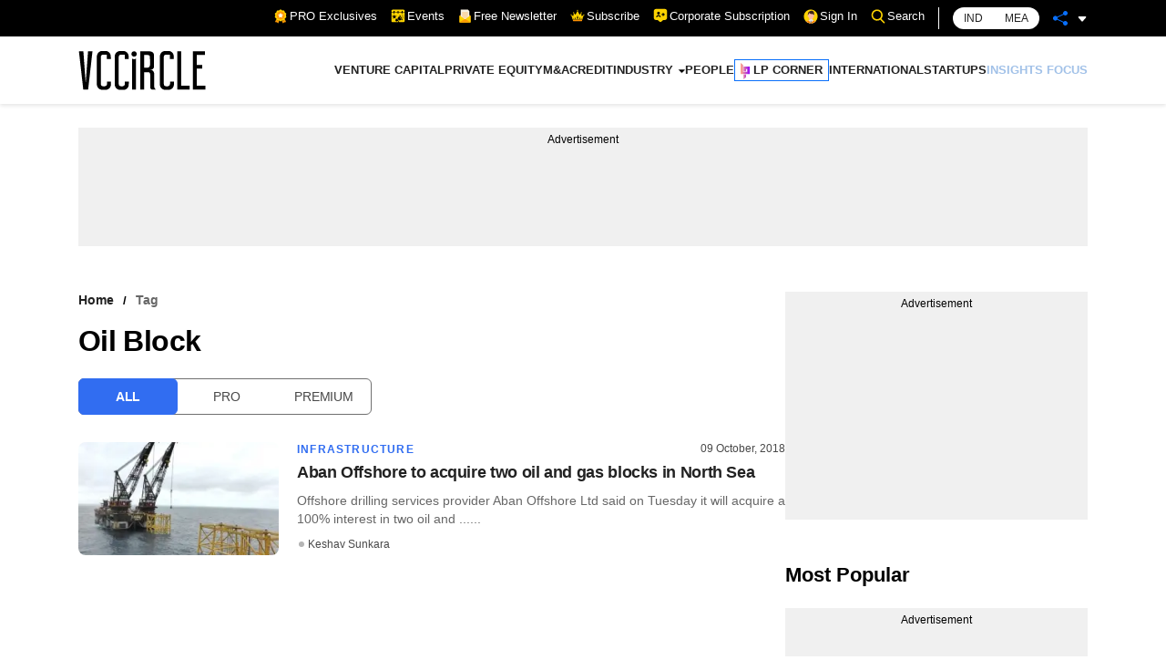

--- FILE ---
content_type: text/css; charset=UTF-8
request_url: https://www.vccircle.com/_next/static/css/947c08701cba1431.css
body_size: 3549
content:
.sliderButton_back__I1ZxP{position:absolute;background:#000;background:linear-gradient(90deg,transparent 8%,hsla(0,0%,100%,.99) 76%);width:100px;height:100%;right:0;top:0;border:none;outline:none;display:flex;align-items:center;justify-content:flex-end}@media(max-width:991px){.sliderButton_back__I1ZxP{display:none}}.sliderButton_back__I1ZxP.sliderButton_black__rj5HR{background:linear-gradient(90deg,transparent 4%,rgba(0,0,0,.99) 86%);width:25%}.sliderButton_next__Mvzsu{position:absolute;background:none;width:100px;height:100%;left:-23px;top:0;border:none;outline:none;display:flex;align-items:center;justify-content:flex-start}@media(max-width:991px){.sliderButton_next__Mvzsu{display:none}}.sliderButton_next__Mvzsu .sliderButton_button__LMNFT{float:left;margin-left:5px}.sliderButton_button__LMNFT{width:36px;height:36px;background:var(--color-brand-primary);border:1px solid #fff;border-radius:100%;line-height:41px;text-align:center;float:right;margin-right:5px;cursor:pointer;transition:all .25s ease-in-out}.sliderButton_button__LMNFT svg{width:16px;margin-left:1px}.sliderButton_button__LMNFT svg path{fill:#fff}.sliderButton_button__LMNFT.sliderButton_backicon__D4Cuh{line-height:40px}.sliderButton_button__LMNFT.sliderButton_backicon__D4Cuh svg{width:9px;margin-left:-2px}.sliderButton_button__LMNFT.sliderButton_backicon__D4Cuh svg path{fill:#fff}.sliderButton_button__LMNFT:hover{background:#fff;border-color:var(--color-brand-primary)}.sliderButton_button__LMNFT:hover svg path{fill:var(--color-brand-primary)}.postMeta_meta-details__qRqpP{list-style:none;display:flex}.postMeta_meta-details__qRqpP li{display:block;align-items:center;font-size:12px;color:var(--color-brand-author);font-weight:500;position:relative;width:100%}@media(max-width:767px){.postMeta_meta-details__qRqpP li{font-size:10px}}.postMeta_meta-details__qRqpP li a{font-size:12px;color:var(--color-brand-author);font-weight:500;display:inline-block;vertical-align:middle;margin-right:10px}.postMeta_meta-details__qRqpP li a:before{content:"";display:inline-block;vertical-align:middle;width:6px;height:6px;background:#b5b5b5;border-radius:50%;margin-right:4px;margin-top:-3px}@media(max-width:767px){.postMeta_meta-details__qRqpP li a{font-size:10px}}.postMeta_meta-details__qRqpP li a:hover{color:var(--color-brand-primary)}.postMeta_meta-details__qRqpP li:last-child a{margin-left:2px}.postMeta_meta-details__qRqpP li:last-child:after{display:none}.premium_premium___BHao{background-color:var(--color-brand-gradient-start);background-image:-o-linear-gradient(left,var(--color-brand-gradient-start) 0,var(--color-brand-gradient-end) 100%);background:linear-gradient(to right,var(--color-brand-gradient-start) 0,var(--color-brand-gradient-end) 100%);background-clip:padding-box}.premium_premium___BHao,.pro_pro___68Kv{filter:progid:DXImageTransform.Microsoft.gradient(startColorstr="$from",endColorstr="$to",GradientType=1);font-size:10px;font-weight:700;text-transform:uppercase;text-align:center;color:#fff;border-radius:2px;padding:4px}.pro_pro___68Kv{background-color:var(--color-brand-primary);background-image:-o-linear-gradient(left,var(--color-brand-primary) 0,var(--color-brand-primary) 100%);background:linear-gradient(to right,var(--color-brand-primary) 0,var(--color-brand-primary) 100%);background-clip:padding-box}.hero_hero-article__AoLfn .hero_category-date-section__j2e5G{display:flex;justify-content:space-between}.hero_hero-article__AoLfn .hero_date__Hsdnu{font-size:12px;color:var(--color-brand-author);font-weight:500;padding-top:8px}.hero_hero-article__AoLfn h2{margin-bottom:10px;line-height:20px}.hero_hero-article__AoLfn h2 a{font-size:14px;font-weight:700;color:var(--color-brand-primary);text-transform:uppercase;letter-spacing:1.4px;transition:all .25s ease-in-out}@media(max-width:767px){.hero_hero-article__AoLfn h2 a{font-size:12px}}.hero_hero-article__AoLfn h2 a:hover{color:#000}.hero_hero-article__AoLfn h1{font-family:var(--font-family-secondary);font-size:32px;font-weight:600;color:var(--black-color);letter-spacing:-.64px;line-height:40px;margin-bottom:14px}@media(max-width:767px){.hero_hero-article__AoLfn h1{font-size:20px;line-height:26px;letter-spacing:0}}.hero_hero-article__AoLfn h1 a,.hero_hero-article__AoLfn p{color:var(--color-brand-text)}.hero_hero-article__AoLfn p{font-size:16px;font-weight:400;line-height:27px;margin-bottom:14px}@media(max-width:767px){.hero_hero-article__AoLfn p{font-size:14px;line-height:22px}}.hero_hero-article__AoLfn .hero_hero-article-link__YBWta{border-radius:100px;background-clip:padding-box;display:inline-block;background:var(--color-brand-primary);font-family:var(--font-family-base);font-size:12px;font-weight:600;color:var(--white-color);padding:10px 40px;cursor:pointer;text-decoration:none;text-transform:uppercase;text-align:center;outline:none;letter-spacing:.24px;transition:all .25s ease-in-out}.hero_hero-article__AoLfn .hero_hero-article-link__YBWta:hover{background:#000}.hero_hero-article__AoLfn .hero_hero-article-link__YBWta{margin-top:24px}@media(max-width:991px){.hero_hero-article__AoLfn .hero_hero-article-link__YBWta{display:none}}.hero_hero-article__AoLfn .hero_hero-article-image__izYf5{position:relative}.hero_hero-article__AoLfn .hero_hero-article-image__izYf5 .hero_tag__8nsWu{position:absolute;right:10px;bottom:10px;z-index:9}@media(max-width:1199px){.hero_hero-article__AoLfn .hero_hero-article-image__izYf5{height:100%}.hero_hero-article__AoLfn .hero_hero-article-image__izYf5 img{height:100%!important;-o-object-fit:cover;object-fit:cover}}@media(max-width:991px){.hero_hero-article__AoLfn .hero_hero-article-image__izYf5{margin-bottom:13px;height:auto}.hero_hero-article__AoLfn .hero_hero-article-image__izYf5 img{height:auto!important;-o-object-fit:unset;object-fit:unset}}.hero_hero-article__AoLfn .hero_hero-article-image__izYf5 img{width:100%;height:auto;border-radius:14px}.newsCard_article-wrapper__E1o4O{position:relative;height:100%;display:flex;flex-direction:column}.newsCard_article-wrapper__E1o4O h4{font-size:16px;font-weight:500;color:var(--color-brand-text);line-height:24px;margin-bottom:9px}.newsCard_article-wrapper__E1o4O h4 a{color:var(--color-brand-text)}.newsCard_article-wrapper__E1o4O h4.newsCard_large__u2w4y{font-size:18px}@media(max-width:767px){.newsCard_article-wrapper__E1o4O h4.newsCard_large__u2w4y{font-size:16px}}.newsCard_article-wrapper__E1o4O h4.newsCard_small__ce2z5{font-size:14px;letter-spacing:-.28px;line-height:21px}.newsCard_article-wrapper__E1o4O h3{margin-bottom:7px;line-height:12px}.newsCard_article-wrapper__E1o4O h3 a{font-size:12px;font-weight:700;color:var(--color-brand-primary);text-transform:uppercase;letter-spacing:1.2px;transition:all .25s ease-in-out}@media(max-width:767px){.newsCard_article-wrapper__E1o4O h3 a{font-size:10px}}.newsCard_article-wrapper__E1o4O h3 a:hover{color:#000}.newsCard_article-wrapper__E1o4O p{font-size:14px;font-weight:500;line-height:20px;color:#676767;margin-bottom:10px}.newsCard_article-wrapper__E1o4O .newsCard_content__Glu72{flex:1 1;display:flex;flex-direction:column}.newsCard_article-wrapper__E1o4O .newsCard_content__Glu72 .newsCard_date__AxIUu{font-size:12px;color:var(--color-brand-author);font-weight:500;padding-bottom:5px}@media(max-width:767px){.newsCard_article-wrapper__E1o4O .newsCard_content__Glu72 .newsCard_date__AxIUu{font-size:10px;font-weight:600}}.newsCard_article-wrapper__E1o4O .newsCard_content__Glu72 .newsCard_category-date-section__zPY_c{display:flex;justify-content:space-between}.newsCard_article-wrapper__E1o4O .newsCard_content__Glu72 .newsCard_category-date-section__zPY_c .newsCard_date__AxIUu{padding-bottom:0}.newsCard_article-wrapper__E1o4O .newsCard_content__Glu72 ul{align-items:flex-start;flex:1 1}.newsCard_article-wrapper__E1o4O .newsCard_content__Glu72 ul li{display:block;align-items:center;font-size:12px;color:var(--color-brand-author);font-weight:500;position:relative;width:100%}.newsCard_article-wrapper__E1o4O .newsCard_content__Glu72 ul li:first-child{min-width:65px}@media(max-width:767px){.newsCard_article-wrapper__E1o4O .newsCard_content__Glu72 ul li:first-child{min-width:84px}}.newsCard_article-wrapper__E1o4O .newsCard_content__Glu72 ul li:after{margin-top:2px}@media(max-width:767px){.newsCard_article-wrapper__E1o4O .newsCard_content__Glu72 ul li:after{margin-top:4px}}.newsCard_article-wrapper__E1o4O .newsCard_content__Glu72 ul li a{display:inline-block;vertical-align:middle;margin-right:10px}.newsCard_article-wrapper__E1o4O .newsCard_content__Glu72 ul li a:before{content:"";display:inline-block;vertical-align:middle;width:6px;height:6px;background:#b5b5b5;border-radius:50%;margin-right:4px;margin-top:-2px}.newsCard_article-image__WhX7v{margin-bottom:10px;position:relative}.newsCard_article-image__WhX7v .newsCard_tag__X950x{position:absolute;right:10px;bottom:10px;z-index:9}.newsCard_article-image__WhX7v img{width:100%;height:auto;border-radius:8px;margin-bottom:-4px;-o-object-fit:cover;object-fit:cover}.newsCard_list__RCNgo{display:flex;flex-direction:row;align-items:flex-start}.newsCard_list__RCNgo .newsCard_article-image__WhX7v{width:100%;max-width:120px;margin-right:10px;margin-bottom:0}.newsCard_list__RCNgo .newsCard_article-image__WhX7v .newsCard_tag__X950x{right:6px;bottom:6px}.newsCard_list__RCNgo .newsCard_article-image__WhX7v img{height:100%}.newsCard_list__RCNgo h4{font-size:14px;letter-spacing:-.28px;line-height:20px}.sliderCard_slider-card__B1lOc{background:var(--color-brand-slider-card);border:1px solid var(--color-brand-slider-card-border);border-radius:8px;background-clip:padding-box;padding:15px;height:100%;display:flex;flex-direction:column}.sliderCard_slider-card__B1lOc .sliderCard_post-image__oBrM_{position:relative;margin-bottom:11px}.sliderCard_slider-card__B1lOc .sliderCard_post-image__oBrM_ img{border-radius:8px;background-clip:padding-box}.sliderCard_slider-card__B1lOc .sliderCard_post-image__oBrM_ .sliderCard_tag__XZSrY{position:absolute;right:7px;bottom:10px}.sliderCard_slider-card__B1lOc .sliderCard_content-body__um9Zs{display:flex;flex-direction:column;flex:1 1}.sliderCard_slider-card__B1lOc .sliderCard_content-body__um9Zs ul{align-items:flex-end;flex:1 1}.sliderCard_slider-card__B1lOc h4{font-size:14px;font-weight:500;color:var(--color-brand-text);letter-spacing:-.28px;line-height:20px;margin-bottom:18px}.sliderCard_slider-card__B1lOc h4 a{color:var(--color-brand-text)}.preminumCard_preminum-card__kYqlz{border-radius:14px;background-clip:padding-box;background:#fff;display:flex;flex-direction:column;height:100%}.preminumCard_preminum-card__kYqlz .preminumCard_image__N2z_v{position:relative}.preminumCard_preminum-card__kYqlz .preminumCard_image__N2z_v img{border-radius:14px 14px 0 0;background-clip:padding-box;margin-bottom:0}.preminumCard_preminum-card__kYqlz .preminumCard_image__N2z_v .preminumCard_tag__6iXcW{position:absolute;right:7px;bottom:10px}.preminumCard_preminum-card__kYqlz .preminumCard_card-content__Nnh6B{padding:15px;margin-top:-4px;flex:1 1;display:flex;flex-direction:column}.preminumCard_preminum-card__kYqlz .preminumCard_card-content__Nnh6B h3{margin-bottom:7px;line-height:12px}.preminumCard_preminum-card__kYqlz .preminumCard_card-content__Nnh6B h3 a{font-size:12px;font-weight:700;color:var(--color-brand-primary);text-transform:uppercase;letter-spacing:1.2px;transition:all .25s ease-in-out}.preminumCard_preminum-card__kYqlz .preminumCard_card-content__Nnh6B h3 a:hover{color:#000}.preminumCard_preminum-card__kYqlz .preminumCard_card-content__Nnh6B h4{font-size:16px;font-weight:500;color:var(--color-brand-text);letter-spacing:0;line-height:20px;margin-bottom:10px}.preminumCard_preminum-card__kYqlz .preminumCard_card-content__Nnh6B h4 a{color:var(--color-brand-text)}.preminumCard_preminum-card__kYqlz .preminumCard_card-content__Nnh6B ul{display:flex;flex:1 1;align-items:flex-end}.upcomingEventsCard_event-card__8FYfq{border:1px solid rgba(0,0,0,.102);border-radius:12px;background-clip:padding-box;padding:10px;display:flex}@media(max-width:767px){.upcomingEventsCard_event-card__8FYfq{box-shadow:-2px 5px 10px rgba(0,0,0,.051);margin-bottom:20px}}.upcomingEventsCard_event-card__8FYfq .upcomingEventsCard_image__xOoic{width:187px;margin-right:10px;position:relative}.upcomingEventsCard_event-card__8FYfq .upcomingEventsCard_image__xOoic span{vertical-align:middle;padding-top:28.3333333333%!important}.upcomingEventsCard_event-card__8FYfq .upcomingEventsCard_image__xOoic img{border-radius:8px;background-clip:padding-box;min-height:100px!important}.upcomingEventsCard_event-card__8FYfq .upcomingEventsCard_content__0y2M2{flex:1 1}.upcomingEventsCard_event-card__8FYfq .upcomingEventsCard_content__0y2M2 h3{font-size:10px;font-weight:600;line-height:16px;color:var(--color-brand-primary);letter-spacing:0;margin-bottom:2px}.upcomingEventsCard_event-card__8FYfq .upcomingEventsCard_content__0y2M2 h4{font-size:17px;font-weight:600;color:var(--black-color);line-height:20px;margin-bottom:6px;letter-spacing:0;height:62px;overflow:hidden}@media(max-width:767px){.upcomingEventsCard_event-card__8FYfq .upcomingEventsCard_content__0y2M2 h4{font-size:14px;margin-bottom:4px;height:auto}}.upcomingEventsCard_event-card__8FYfq .upcomingEventsCard_content__0y2M2 h4 a{color:var(--black-color)}.upcomingEventsCard_event-card__8FYfq .upcomingEventsCard_content__0y2M2 p{font-size:12px;color:#333}.breadcrumb_bread-crumb__G2NCk{margin-bottom:15px}@media(max-width:767px){.breadcrumb_bread-crumb__G2NCk{margin-bottom:10px}}.breadcrumb_bread-crumb__G2NCk ul{list-style:none;margin:0;padding:0}.breadcrumb_bread-crumb__G2NCk ul li{display:inline-block;font-weight:600;font-size:14px}.breadcrumb_bread-crumb__G2NCk ul li:after{content:"/";float:right;padding:0 10px;margin-top:2px;font-size:13px}.breadcrumb_bread-crumb__G2NCk ul li:last-child{color:#676767;text-transform:capitalize}.breadcrumb_bread-crumb__G2NCk ul li:last-child:after{display:none}.breadcrumb_bread-crumb__G2NCk ul li:last-child a{color:#676767}.breadcrumb_bread-crumb__G2NCk ul li a{font-size:14px;color:var(--color-brand-text);line-height:18px}.listingSection_article-listing__XXmCi{display:flex;gap:60px}@media(max-width:991px){.listingSection_article-listing__XXmCi{flex-direction:column}}.listingSection_article-listing__XXmCi .listingSection_articles__QNtml{flex:1 1}.listingSection_articles-side-bar__oh5Z2{width:332px}.listingSection_heading__BpO2x{display:flex;justify-content:space-between;align-items:center}.listingSection_heading__BpO2x h1{font-family:var(--font-family-secondary);font-size:32px;line-height:1.33;letter-spacing:-.64px;color:#000;margin-bottom:10px;text-transform:capitalize}.listingSection_short-description__irIN3{font-size:14px;font-weight:500;line-height:20px;color:#676767;margin-bottom:20px}.listingSection_sponsor__NoN_h{background:hsla(0,0%,45%,.098);border-radius:4px;background-clip:padding-box;padding:6px 12px;margin-top:-86px;position:relative;width:204px}@media(max-width:991px){.listingSection_sponsor__NoN_h{margin-top:0;width:146px}}.listingSection_news-reach-logo__OzgVK{right:10px;text-align:right;float:right}.linkTabs_link-tabs__Z1VDf{margin-bottom:20px;padding-bottom:10px;overflow-x:auto;white-space:nowrap;width:100%;position:relative}.linkTabs_link-tabs__Z1VDf::-webkit-scrollbar{display:none}.linkTabs_link-tabs__Z1VDf:before{content:"";display:block;position:absolute;border-bottom:1px solid var(--color-brand-border);bottom:9px;left:0;right:0;z-index:0}.linkTabs_link-tabs__Z1VDf a{font-size:14px;font-weight:500;color:#676767;margin-right:30px;border-bottom:2px solid transparent;padding-bottom:7px;display:inline-block;margin-bottom:-1px;text-transform:capitalize;z-index:1;position:relative}.linkTabs_link-tabs__Z1VDf a:hover{color:var(--color-brand-primary)}.linkTabs_link-tabs__Z1VDf a.linkTabs_active__ap82n{font-weight:600;border-bottom-color:var(--color-brand-primary);color:var(--color-brand-primary)}.section_section___mwqI .section_head__GyNU7{display:flex;margin-bottom:25px;align-items:center;justify-content:space-between}@media(max-width:767px){.section_section___mwqI .section_head__GyNU7{margin-bottom:15px}}.section_section___mwqI .section_head__GyNU7 h2{font-size:22px;font-weight:700;margin-bottom:0;line-height:22px}.section_section___mwqI .section_head__GyNU7 h2 .section_lpheading__9F3cl{display:inline-block;vertical-align:middle;padding-left:24px;background:url(/llp_icon.svg) no-repeat 0 0;background-size:18px auto;padding-bottom:5px;padding-top:5px}@media(max-width:767px){.section_section___mwqI .section_head__GyNU7 h2{font-size:18px;line-height:18px}}.section_section___mwqI .section_head__GyNU7 a{font-size:14px;font-weight:500;color:var(--color-brand-text);transition:all .25s ease-in-out}.section_section___mwqI .section_head__GyNU7 a svg{width:8px;margin-left:6px}.section_section___mwqI .section_head__GyNU7 a:hover{color:var(--color-brand-primary)}.section_section___mwqI .section_head__GyNU7 a:hover svg path{fill:var(--color-brand-primary)}.section_section___mwqI .section_head__GyNU7 .section_button__YUhNz{background:var(--color-brand-primary);font-size:12px;font-weight:600;color:#fff;padding:7px 20px;text-transform:uppercase;border-radius:17px;transition:all .25s ease-in-out}.section_section___mwqI .section_head__GyNU7 .section_button__YUhNz:hover{background:#fff;color:var(--color-brand-primary)}.googleNews_main__NPcmS{margin-top:30px;display:flex;flex-direction:column;align-items:center;text-align:center;width:100%;height:auto;background-color:#f4f4f4;padding:15px;box-sizing:border-box;height:250px;margin-bottom:50px}.googleNews_main__NPcmS img{max-width:100%;height:auto;margin-top:-10px}.googleNews_middle-content__7tYRy h2{margin-top:0;font-weight:700;padding-top:10px;font-size:30px}.googleNews_middle-content__7tYRy p{padding:5px 15px;color:#575353;font-size:14px}.googleNews_button__dsiHv{margin-top:0}.googleNews_button__dsiHv a{display:inline-block;padding:7px 80px;background-color:#fcfcfc;color:#d6322e;text-decoration:none;border-radius:5px;border:1px solid #d6322e;font-size:14px}.googleNews_text-center__88Ldt{text-align:center}.sideBar_list__Zla41{border-bottom:1px solid var(--color-brand-border);padding-bottom:12px;margin-bottom:12px}.sideBar_list__Zla41:last-child{margin-bottom:50px;padding-bottom:0;border-bottom:none}.listingPage_tabs__Hde_P{display:inline-flex;border:1px solid #707070;margin-top:10px;border-radius:6px;background-clip:padding-box;margin-bottom:30px}@media(max-width:767px){.listingPage_tabs__Hde_P{display:flex}}.listingPage_tabs__Hde_P a{flex:1 1;font-size:14px;font-weight:500;line-height:18px;letter-spacing:-.28px;padding:10px 40px;color:#484848;text-transform:uppercase;border-radius:6px;background-clip:padding-box}@media(max-width:767px){.listingPage_tabs__Hde_P a{padding:10px 0;text-align:center}}.listingPage_tabs__Hde_P a.listingPage_active__ar1nZ{background:var(--color-brand-primary);border:1px solid var(--color-brand-primary);font-weight:700;color:#fff;margin:-1px}.listingPage_tabs__Hde_P a.listingPage_active-premium__JAgef{background-color:var(--color-brand-gradient-start);background-image:-o-linear-gradient(left,var(--color-brand-gradient-start) 0,var(--color-brand-gradient-end) 100%);background:linear-gradient(to right,var(--color-brand-gradient-start) 0,var(--color-brand-gradient-end) 100%);filter:progid:DXImageTransform.Microsoft.gradient(startColorstr="$from",endColorstr="$to",GradientType=1);border:none;font-weight:700;color:#fff;margin:-1px}.listingPage_tabs__Hde_P a:last-child{padding:10px 20px}@media(max-width:767px){.listingPage_tabs__Hde_P a:last-child{padding:10px 0;text-align:center}}.listingPage_list-image__CRMB2{max-width:220px!important;margin-right:20px!important}@media(max-width:767px){.listingPage_list-image__CRMB2{max-width:120px!important;margin-right:10px!important}}h4.listingPage_list-heading__5XeLA{font-size:18px;line-height:24px;font-weight:600;letter-spacing:-.36px;color:#000}@media(max-width:767px){h4.listingPage_list-heading__5XeLA{font-size:14px;line-height:18px;letter-spacing:-.28px}}.listingPage_articles__etmEv .listingPage_article-list__EecoW{border-bottom:1px solid var(--color-brand-border);padding:0 0 30px;margin-bottom:30px}.listingPage_articles__etmEv .listingPage_article-list__EecoW:last-child{border-bottom:none;padding-bottom:0;margin-bottom:60px}.listingPage_pagination__R5aCc li{display:inline-block;margin-right:5px}.listingPage_pagination__R5aCc li a{font-size:15px;cursor:pointer;padding:5px 10px;border-right:0;display:flex;align-items:center}.listingPage_pagination__R5aCc li a:hover{background:var(--color-brand-primary);color:#fff}.listingPage_selected__uebjH a{background:#000;color:#fff;border-color:#000;cursor:auto;pointer-events:none}

--- FILE ---
content_type: application/javascript; charset=UTF-8
request_url: https://www.vccircle.com/_next/static/chunks/pages/%5Bid%5D/%5Bcategory%5D-e1f16fdc43285a34.js
body_size: 333
content:
(self.webpackChunk_N_E=self.webpackChunk_N_E||[]).push([[1804],{4661:function(e,t,r){(window.__NEXT_P=window.__NEXT_P||[]).push(["/[id]/[category]",function(){return r(6478)}])},6478:function(e,t,r){"use strict";r.r(t),r.d(t,{__N_SSP:function(){return a},config:function(){return c}});var i=r(5893),o=r(2314),n=r(3183),s=r(4268),u=r(1163),a=!0,c={amp:"hybrid"};t.default=function(e){var t=e.data,r=(e.otherArticles,e.cookies),a=(0,u.useRouter)();return"premium"===a.query.id&&"stories"===a.query.category?(0,i.jsx)(n.Z,{pageData:t,otherArticles:null===t||void 0===t?void 0:t.latest_articles,cookies:r}):"pro"===a.query.id&&"stories"===a.query.category?(0,i.jsx)(s.Z,{pageData:t,otherArticles:null===t||void 0===t?void 0:t.latest_articles,cookies:r}):(0,i.jsx)(o.Z,{pageData:t,otherArticles:null===t||void 0===t?void 0:t.latest_articles,cookies:r})}}},function(e){e.O(0,[5152,8451,2814,586,2495,9774,2888,179],(function(){return t=4661,e(e.s=t);var t}));var t=e.O();_N_E=t}]);

--- FILE ---
content_type: application/javascript; charset=UTF-8
request_url: https://www.vccircle.com/_next/static/chunks/2814-5441d23e500c12e9.js
body_size: 6598
content:
(self.webpackChunk_N_E=self.webpackChunk_N_E||[]).push([[2814],{2418:function(e,t,a){"use strict";var r=a(5893),n=a(1664),i=a.n(n),s=a(6537),l=a.n(s),o=a(9135);t.Z=function(e){var t=e.breadcrumbs,a=(0,o.useAmp)();return(0,r.jsx)(r.Fragment,{children:0!==t.length&&(0,r.jsx)("div",{className:"".concat(l()["bread-crumb"]," ").concat(a?"amp-bread-crumb":""),children:(0,r.jsx)("ul",{children:t.map((function(e){return(0,r.jsx)("li",{children:e.url?(0,r.jsx)(i(),{href:e.url,children:(0,r.jsx)("a",{children:e.title})}):(0,r.jsx)(r.Fragment,{children:e.title})},e.title)}))})})})}},2280:function(e,t,a){"use strict";var r=a(5893),n=a(5675),i=a.n(n),s=a(655),l=a.n(s),o=a(2418),c=a(1664),d=a.n(c),u=a(9135),p=a(8408);t.Z=function(e){var t,a=e.children,n=e.heading,s=e.shortDescription,c=e.sideBar,g=e.breadcrumbs,h=e.sponsor,f=e.sponsorUrl,v=e.sponsorTarget,m=e.descriptionClass,b=e.headingClass,x=e.sideBarClass,y=e.data,_=(0,u.useAmp)();if((null===y||void 0===y?void 0:y.author_details)&&((null===y||void 0===y?void 0:y.author_details.author_email)||(null===y||void 0===y?void 0:y.author_details.author_linkedin_url))){var C,P,k=(null===(C=y.author_details)||void 0===C?void 0:C.author_email)?(0,r.jsx)(d(),{href:"mailto:"+(null===y||void 0===y?void 0:y.author_details.author_email),children:(0,r.jsx)("a",{children:(0,r.jsx)("i",{className:"mr-2",dangerouslySetInnerHTML:{__html:p.Z.authorEmail()}})})}):"",N=(null===(P=y.author_details)||void 0===P?void 0:P.author_linkedin_url)?(0,r.jsx)(d(),{href:null===y||void 0===y?void 0:y.author_details.author_linkedin_url,children:(0,r.jsx)("a",{target:"_blank",rel:"noreferrer",children:(0,r.jsx)("i",{dangerouslySetInnerHTML:{__html:p.Z.authorLinkedIn()}})})}):"";t=(0,r.jsxs)("div",{className:l().author_icons,children:[k,N]})}return(0,r.jsx)(r.Fragment,{children:(0,r.jsxs)("div",{className:l()["article-listing"],children:[(0,r.jsxs)("div",{className:l().articles,children:[g&&(0,r.jsx)(o.Z,{breadcrumbs:g}),(0,r.jsxs)("div",{className:l().heading,children:[n&&(0,r.jsx)("h1",{className:b||"",children:n}),h&&(0,r.jsx)("div",{className:l().sponsor,children:(0,r.jsx)(d(),{href:f,children:(0,r.jsx)("a",{target:v||"_self",children:(0,r.jsx)(i(),{src:h,alt:"",width:180,height:27,layout:"responsive"})})})}),t]}),s&&(0,r.jsx)("p",{className:"".concat(l()["short-description"]," ").concat(m||""),children:s}),a]}),(0,r.jsx)("div",{className:"".concat(l()["articles-side-bar"]," ").concat(_?"amp-articles-side-bar":""," ").concat(x||""),children:c&&c})]})})}},8858:function(e,t,a){"use strict";a.d(t,{Z:function(){return b}});var r=a(5893),n=a(1194),i=a(1411),s=a(1634),l=a(1220),o=a.n(l),c=a(869),d=a.n(c),u=(a(7294),function(){return(0,r.jsx)("div",{className:d().main,children:(0,r.jsxs)("div",{className:"row",children:[(0,r.jsx)("div",{className:"col-xs-12",children:(0,r.jsx)("img",{src:"https://assets.vccircle.com/uploads/2024/07/googlenewsicon.png",alt:"Google News Icon"})}),(0,r.jsxs)("div",{className:d()["middle-content"]+" col-xs-12",children:[(0,r.jsx)("h2",{children:"Google News"}),(0,r.jsx)("p",{children:"Follow VCCircle on Google News for the latest updates on Business and Startup News"})]}),(0,r.jsx)("div",{className:d().button+" col-xs-12 text-center",children:(0,r.jsx)("a",{href:"https://bit.ly/4aKvZf4",target:"_blank",rel:"noopener noreferrer",children:(0,r.jsx)("strong",{children:"FOLLOW"})})})]})})}),p=a(1163),g=a(381),h=a.n(g),f=a(5675),v=a.n(f),m=a(3330),b=function(e){var t,a,l,c,d,g=e.heading,f=e.articles,b=e.slug,x=e.desktopAds,y=e.mobileAds,_=e.mostPopularArticles,C=(0,p.useRouter)(),P=null===x||void 0===x?void 0:x.filter((function(e){return"VC_Desk_Section_A_300x250"===e.name||"VC_Desk_Story_A_300x250"===e.name}))[0],k=null===x||void 0===x?void 0:x.filter((function(e){return"VC_Desk_Section_B_300x250"===e.name||"VC_Desk_Story_B_300x250"===e.name}))[0],N=(0,m.b)(),j=N.logedInUser,L=(N.setCurrentArticleData,null===y||void 0===y?void 0:y.filter((function(e){return"VCCircle_WAP_Section_A_300x250"===e.name||"VCCircle_WAP_Story_A_300x250"===e.name}))[0]),w=null===y||void 0===y?void 0:y.filter((function(e){return"VCCircle_WAP_Section_B_300x250"===e.name||"VCCircle_WAP_Story_B_300x250"===e.name}))[0];return d="/tag/limited-partners"===C.asPath?(0,r.jsx)(r.Fragment,{children:(0,r.jsx)("div",{className:"sticky-top top-94 mb-15",children:(0,r.jsx)("a",{href:"https://bit.ly/4973MzO",target:"_blank",rel:"noreferrer",children:(0,r.jsx)(v(),{src:"/LP-Add-300x250.gif",width:"300",height:250})})})}):"/industry/health-care"===C.asPath?(0,r.jsx)(r.Fragment,{children:(0,r.jsx)("div",{className:"sticky-top top-94 mb-15",children:(0,r.jsx)("a",{href:"https://bit.ly/4i7JaLN",target:"_blank",rel:"noreferrer",children:(0,r.jsx)(v(),{src:"/Healthcare-Add-300x250.gif",width:"300",height:250})})})}):(0,r.jsx)(r.Fragment,{children:(0,r.jsx)(n.L1,{addDetails:P,mobileAddDetails:L,id:"side-bar-add1-".concat(b),isSmall:!0})}),(0,r.jsxs)(r.Fragment,{children:[j&&"1"===(null===j||void 0===j||null===(t=j.data)||void 0===t?void 0:t.user_details.is_subscriber)&&Object.keys(null===j||void 0===j||null===(a=j.data)||void 0===a?void 0:a.subs_details).length>0&&"5"===(null===j||void 0===j||null===(l=j.data)||void 0===l||null===(c=l.subs_details)||void 0===c?void 0:c.vcc_plan_id)?"":d,(0,r.jsx)(s.Z,{heading:g,children:(0,r.jsx)(r.Fragment,{children:null===f||void 0===f?void 0:f.map((function(e){return(0,r.jsx)("div",{className:o().list,children:(0,r.jsx)(i.eu,{image:e.image_url?e.image_url:"",heading:e.title,category:e.industry_details,link:e.slug?"/".concat(e.slug):"",isPremium:"1"===e.premium,isPro:"1"===e.vcc_pro,type:"list"})},e.title)}))})}),Array.isArray(_)&&_.length>0&&(0,r.jsx)(r.Fragment,{children:(0,r.jsx)(s.Z,{heading:"Most Popular",children:(0,r.jsx)(r.Fragment,{children:null===_||void 0===_?void 0:_.map((function(e){return(0,r.jsx)("div",{className:o().list,children:(0,r.jsx)(i.eu,{image:e.image_url?e.image_url:"",heading:e.title,category:e.industry_details,link:e.slug?"/".concat(e.slug):"",isPremium:"1"===e.premium,isPro:"1"===e.vcc_pro,date:e.published_date?h()(e.published_date).format("DD MMMM"):"",type:"list"})},e.title)}))})})}),(0,r.jsx)(n.L1,{addDetails:k,mobileAddDetails:w,id:"side-bar-add2-".concat(b),isSmall:!0}),(0,r.jsx)(u,{})]})}},8484:function(e,t,a){"use strict";var r=function(e){return"industry"===e||"economy"===e?"industry":e};t.ZP=r},869:function(e){e.exports={main:"googleNews_main__NPcmS","middle-content":"googleNews_middle-content__7tYRy",button:"googleNews_button__dsiHv","text-center":"googleNews_text-center__88Ldt"}},6537:function(e){e.exports={"bread-crumb":"breadcrumb_bread-crumb__G2NCk"}},655:function(e){e.exports={"article-listing":"listingSection_article-listing__XXmCi",articles:"listingSection_articles__QNtml","articles-side-bar":"listingSection_articles-side-bar__oh5Z2",heading:"listingSection_heading__BpO2x","short-description":"listingSection_short-description__irIN3",sponsor:"listingSection_sponsor__NoN_h","news-reach-logo":"listingSection_news-reach-logo__OzgVK"}},1220:function(e){e.exports={list:"sideBar_list__Zla41"}},1358:function(e,t,a){var r;r=e=>(()=>{var t={703:(e,t,a)=>{"use strict";var r=a(414);function n(){}function i(){}i.resetWarningCache=n,e.exports=function(){function e(e,t,a,n,i,s){if(s!==r){var l=new Error("Calling PropTypes validators directly is not supported by the `prop-types` package. Use PropTypes.checkPropTypes() to call them. Read more at http://fb.me/use-check-prop-types");throw l.name="Invariant Violation",l}}function t(){return e}e.isRequired=e;var a={array:e,bigint:e,bool:e,func:e,number:e,object:e,string:e,symbol:e,any:e,arrayOf:t,element:e,elementType:e,instanceOf:t,node:e,objectOf:t,oneOf:t,oneOfType:t,shape:t,exact:t,checkPropTypes:i,resetWarningCache:n};return a.PropTypes=a,a}},697:(e,t,a)=>{e.exports=a(703)()},414:e=>{"use strict";e.exports="SECRET_DO_NOT_PASS_THIS_OR_YOU_WILL_BE_FIRED"},98:t=>{"use strict";t.exports=e}},a={};function r(e){var n=a[e];if(void 0!==n)return n.exports;var i=a[e]={exports:{}};return t[e](i,i.exports,r),i.exports}r.n=e=>{var t=e&&e.__esModule?()=>e.default:()=>e;return r.d(t,{a:t}),t},r.d=(e,t)=>{for(var a in t)r.o(t,a)&&!r.o(e,a)&&Object.defineProperty(e,a,{enumerable:!0,get:t[a]})},r.o=(e,t)=>Object.prototype.hasOwnProperty.call(e,t),r.r=e=>{"undefined"!=typeof Symbol&&Symbol.toStringTag&&Object.defineProperty(e,Symbol.toStringTag,{value:"Module"}),Object.defineProperty(e,"__esModule",{value:!0})};var n={};return(()=>{"use strict";r.r(n),r.d(n,{default:()=>_});var e=r(98),t=r.n(e),a=r(697),i=r.n(a);function s(){return s=Object.assign?Object.assign.bind():function(e){for(var t=1;t<arguments.length;t++){var a=arguments[t];for(var r in a)Object.prototype.hasOwnProperty.call(a,r)&&(e[r]=a[r])}return e},s.apply(this,arguments)}var l=function(e){var a=e.pageClassName,r=e.pageLinkClassName,n=e.page,i=e.selected,l=e.activeClassName,o=e.activeLinkClassName,c=e.getEventListener,d=e.pageSelectedHandler,u=e.href,p=e.extraAriaContext,g=e.pageLabelBuilder,h=e.rel,f=e.ariaLabel||"Page "+n+(p?" "+p:""),v=null;return i&&(v="page",f=e.ariaLabel||"Page "+n+" is your current page",a=void 0!==a?a+" "+l:l,void 0!==r?void 0!==o&&(r=r+" "+o):r=o),t().createElement("li",{className:a},t().createElement("a",s({rel:h,role:u?void 0:"button",className:r,href:u,tabIndex:i?"-1":"0","aria-label":f,"aria-current":v,onKeyPress:d},c(d)),g(n)))};l.propTypes={pageSelectedHandler:i().func.isRequired,selected:i().bool.isRequired,pageClassName:i().string,pageLinkClassName:i().string,activeClassName:i().string,activeLinkClassName:i().string,extraAriaContext:i().string,href:i().string,ariaLabel:i().string,page:i().number.isRequired,getEventListener:i().func.isRequired,pageLabelBuilder:i().func.isRequired,rel:i().string};const o=l;function c(){return c=Object.assign?Object.assign.bind():function(e){for(var t=1;t<arguments.length;t++){var a=arguments[t];for(var r in a)Object.prototype.hasOwnProperty.call(a,r)&&(e[r]=a[r])}return e},c.apply(this,arguments)}var d=function(e){var a=e.breakLabel,r=e.breakAriaLabel,n=e.breakClassName,i=e.breakLinkClassName,s=e.breakHandler,l=e.getEventListener,o=n||"break";return t().createElement("li",{className:o},t().createElement("a",c({className:i,role:"button",tabIndex:"0","aria-label":r,onKeyPress:s},l(s)),a))};d.propTypes={breakLabel:i().oneOfType([i().string,i().node]),breakAriaLabel:i().string,breakClassName:i().string,breakLinkClassName:i().string,breakHandler:i().func.isRequired,getEventListener:i().func.isRequired};const u=d;function p(e){var t=arguments.length>1&&void 0!==arguments[1]?arguments[1]:"";return null!=e?e:t}function g(e){return g="function"==typeof Symbol&&"symbol"==typeof Symbol.iterator?function(e){return typeof e}:function(e){return e&&"function"==typeof Symbol&&e.constructor===Symbol&&e!==Symbol.prototype?"symbol":typeof e},g(e)}function h(){return h=Object.assign?Object.assign.bind():function(e){for(var t=1;t<arguments.length;t++){var a=arguments[t];for(var r in a)Object.prototype.hasOwnProperty.call(a,r)&&(e[r]=a[r])}return e},h.apply(this,arguments)}function f(e,t){return f=Object.setPrototypeOf?Object.setPrototypeOf.bind():function(e,t){return e.__proto__=t,e},f(e,t)}function v(e,t){if(t&&("object"===g(t)||"function"==typeof t))return t;if(void 0!==t)throw new TypeError("Derived constructors may only return object or undefined");return m(e)}function m(e){if(void 0===e)throw new ReferenceError("this hasn't been initialised - super() hasn't been called");return e}function b(e){return b=Object.setPrototypeOf?Object.getPrototypeOf.bind():function(e){return e.__proto__||Object.getPrototypeOf(e)},b(e)}function x(e,t,a){return t in e?Object.defineProperty(e,t,{value:a,enumerable:!0,configurable:!0,writable:!0}):e[t]=a,e}var y=function(e){!function(e,t){if("function"!=typeof t&&null!==t)throw new TypeError("Super expression must either be null or a function");e.prototype=Object.create(t&&t.prototype,{constructor:{value:e,writable:!0,configurable:!0}}),Object.defineProperty(e,"prototype",{writable:!1}),t&&f(e,t)}(l,e);var a,r,n,i,s=(n=l,i=function(){if("undefined"==typeof Reflect||!Reflect.construct)return!1;if(Reflect.construct.sham)return!1;if("function"==typeof Proxy)return!0;try{return Boolean.prototype.valueOf.call(Reflect.construct(Boolean,[],(function(){}))),!0}catch(e){return!1}}(),function(){var e,t=b(n);if(i){var a=b(this).constructor;e=Reflect.construct(t,arguments,a)}else e=t.apply(this,arguments);return v(this,e)});function l(e){var a,r;return function(e,t){if(!(e instanceof t))throw new TypeError("Cannot call a class as a function")}(this,l),x(m(a=s.call(this,e)),"handlePreviousPage",(function(e){var t=a.state.selected;a.handleClick(e,null,t>0?t-1:void 0,{isPrevious:!0})})),x(m(a),"handleNextPage",(function(e){var t=a.state.selected,r=a.props.pageCount;a.handleClick(e,null,t<r-1?t+1:void 0,{isNext:!0})})),x(m(a),"handlePageSelected",(function(e,t){if(a.state.selected===e)return a.callActiveCallback(e),void a.handleClick(t,null,void 0,{isActive:!0});a.handleClick(t,null,e)})),x(m(a),"handlePageChange",(function(e){a.state.selected!==e&&(a.setState({selected:e}),a.callCallback(e))})),x(m(a),"getEventListener",(function(e){return x({},a.props.eventListener,e)})),x(m(a),"handleClick",(function(e,t,r){var n=arguments.length>3&&void 0!==arguments[3]?arguments[3]:{},i=n.isPrevious,s=void 0!==i&&i,l=n.isNext,o=void 0!==l&&l,c=n.isBreak,d=void 0!==c&&c,u=n.isActive,p=void 0!==u&&u;e.preventDefault?e.preventDefault():e.returnValue=!1;var g=a.state.selected,h=a.props.onClick,f=r;if(h){var v=h({index:t,selected:g,nextSelectedPage:r,event:e,isPrevious:s,isNext:o,isBreak:d,isActive:p});if(!1===v)return;Number.isInteger(v)&&(f=v)}void 0!==f&&a.handlePageChange(f)})),x(m(a),"handleBreakClick",(function(e,t){var r=a.state.selected;a.handleClick(t,e,r<e?a.getForwardJump():a.getBackwardJump(),{isBreak:!0})})),x(m(a),"callCallback",(function(e){void 0!==a.props.onPageChange&&"function"==typeof a.props.onPageChange&&a.props.onPageChange({selected:e})})),x(m(a),"callActiveCallback",(function(e){void 0!==a.props.onPageActive&&"function"==typeof a.props.onPageActive&&a.props.onPageActive({selected:e})})),x(m(a),"getElementPageRel",(function(e){var t=a.state.selected,r=a.props,n=r.nextPageRel,i=r.prevPageRel,s=r.selectedPageRel;return t-1===e?i:t===e?s:t+1===e?n:void 0})),x(m(a),"pagination",(function(){var e=[],r=a.props,n=r.pageRangeDisplayed,i=r.pageCount,s=r.marginPagesDisplayed,l=r.breakLabel,o=r.breakClassName,c=r.breakLinkClassName,d=r.breakAriaLabels,p=a.state.selected;if(i<=n)for(var g=0;g<i;g++)e.push(a.getPageElement(g));else{var h=n/2,f=n-h;p>i-n/2?h=n-(f=i-p):p<n/2&&(f=n-(h=p));var v,m,b=function(e){return a.getPageElement(e)},x=[];for(v=0;v<i;v++){var y=v+1;if(y<=s)x.push({type:"page",index:v,display:b(v)});else if(y>i-s)x.push({type:"page",index:v,display:b(v)});else if(v>=p-h&&v<=p+(0===p&&n>1?f-1:f))x.push({type:"page",index:v,display:b(v)});else if(l&&x.length>0&&x[x.length-1].display!==m&&(n>0||s>0)){var _=v<p?d.backward:d.forward;m=t().createElement(u,{key:v,breakAriaLabel:_,breakLabel:l,breakClassName:o,breakLinkClassName:c,breakHandler:a.handleBreakClick.bind(null,v),getEventListener:a.getEventListener}),x.push({type:"break",index:v,display:m})}}x.forEach((function(t,a){var r=t;"break"===t.type&&x[a-1]&&"page"===x[a-1].type&&x[a+1]&&"page"===x[a+1].type&&x[a+1].index-x[a-1].index<=2&&(r={type:"page",index:t.index,display:b(t.index)}),e.push(r.display)}))}return e})),void 0!==e.initialPage&&void 0!==e.forcePage&&console.warn("(react-paginate): Both initialPage (".concat(e.initialPage,") and forcePage (").concat(e.forcePage,") props are provided, which is discouraged.")+" Use exclusively forcePage prop for a controlled component.\nSee https://reactjs.org/docs/forms.html#controlled-components"),r=e.initialPage?e.initialPage:e.forcePage?e.forcePage:0,a.state={selected:r},a}return a=l,(r=[{key:"componentDidMount",value:function(){var e=this.props,t=e.initialPage,a=e.disableInitialCallback,r=e.extraAriaContext,n=e.pageCount,i=e.forcePage;void 0===t||a||this.callCallback(t),r&&console.warn("DEPRECATED (react-paginate): The extraAriaContext prop is deprecated. You should now use the ariaLabelBuilder instead."),Number.isInteger(n)||console.warn("(react-paginate): The pageCount prop value provided is not an integer (".concat(n,"). Did you forget a Math.ceil()?")),void 0!==t&&t>n-1&&console.warn("(react-paginate): The initialPage prop provided is greater than the maximum page index from pageCount prop (".concat(t," > ").concat(n-1,").")),void 0!==i&&i>n-1&&console.warn("(react-paginate): The forcePage prop provided is greater than the maximum page index from pageCount prop (".concat(i," > ").concat(n-1,")."))}},{key:"componentDidUpdate",value:function(e){void 0!==this.props.forcePage&&this.props.forcePage!==e.forcePage&&(this.props.forcePage>this.props.pageCount-1&&console.warn("(react-paginate): The forcePage prop provided is greater than the maximum page index from pageCount prop (".concat(this.props.forcePage," > ").concat(this.props.pageCount-1,").")),this.setState({selected:this.props.forcePage})),Number.isInteger(e.pageCount)&&!Number.isInteger(this.props.pageCount)&&console.warn("(react-paginate): The pageCount prop value provided is not an integer (".concat(this.props.pageCount,"). Did you forget a Math.ceil()?"))}},{key:"getForwardJump",value:function(){var e=this.state.selected,t=this.props,a=t.pageCount,r=e+t.pageRangeDisplayed;return r>=a?a-1:r}},{key:"getBackwardJump",value:function(){var e=this.state.selected-this.props.pageRangeDisplayed;return e<0?0:e}},{key:"getElementHref",value:function(e){var t=this.props,a=t.hrefBuilder,r=t.pageCount,n=t.hrefAllControls;if(a)return n||e>=0&&e<r?a(e+1,r,this.state.selected):void 0}},{key:"ariaLabelBuilder",value:function(e){var t=e===this.state.selected;if(this.props.ariaLabelBuilder&&e>=0&&e<this.props.pageCount){var a=this.props.ariaLabelBuilder(e+1,t);return this.props.extraAriaContext&&!t&&(a=a+" "+this.props.extraAriaContext),a}}},{key:"getPageElement",value:function(e){var a=this.state.selected,r=this.props,n=r.pageClassName,i=r.pageLinkClassName,s=r.activeClassName,l=r.activeLinkClassName,c=r.extraAriaContext,d=r.pageLabelBuilder;return t().createElement(o,{key:e,pageSelectedHandler:this.handlePageSelected.bind(null,e),selected:a===e,rel:this.getElementPageRel(e),pageClassName:n,pageLinkClassName:i,activeClassName:s,activeLinkClassName:l,extraAriaContext:c,href:this.getElementHref(e),ariaLabel:this.ariaLabelBuilder(e),page:e+1,pageLabelBuilder:d,getEventListener:this.getEventListener})}},{key:"render",value:function(){var e=this.props.renderOnZeroPageCount;if(0===this.props.pageCount&&void 0!==e)return e?e(this.props):e;var a=this.props,r=a.disabledClassName,n=a.disabledLinkClassName,i=a.pageCount,s=a.className,l=a.containerClassName,o=a.previousLabel,c=a.previousClassName,d=a.previousLinkClassName,u=a.previousAriaLabel,g=a.prevRel,f=a.nextLabel,v=a.nextClassName,m=a.nextLinkClassName,b=a.nextAriaLabel,x=a.nextRel,y=this.state.selected,_=0===y,C=y===i-1,P="".concat(p(c)).concat(_?" ".concat(p(r)):""),k="".concat(p(v)).concat(C?" ".concat(p(r)):""),N="".concat(p(d)).concat(_?" ".concat(p(n)):""),j="".concat(p(m)).concat(C?" ".concat(p(n)):""),L=_?"true":"false",w=C?"true":"false";return t().createElement("ul",{className:s||l,role:"navigation","aria-label":"Pagination"},t().createElement("li",{className:P},t().createElement("a",h({className:N,href:this.getElementHref(y-1),tabIndex:_?"-1":"0",role:"button",onKeyPress:this.handlePreviousPage,"aria-disabled":L,"aria-label":u,rel:g},this.getEventListener(this.handlePreviousPage)),o)),this.pagination(),t().createElement("li",{className:k},t().createElement("a",h({className:j,href:this.getElementHref(y+1),tabIndex:C?"-1":"0",role:"button",onKeyPress:this.handleNextPage,"aria-disabled":w,"aria-label":b,rel:x},this.getEventListener(this.handleNextPage)),f)))}}])&&function(e,t){for(var a=0;a<t.length;a++){var r=t[a];r.enumerable=r.enumerable||!1,r.configurable=!0,"value"in r&&(r.writable=!0),Object.defineProperty(e,r.key,r)}}(a.prototype,r),Object.defineProperty(a,"prototype",{writable:!1}),l}(e.Component);x(y,"propTypes",{pageCount:i().number.isRequired,pageRangeDisplayed:i().number,marginPagesDisplayed:i().number,previousLabel:i().node,previousAriaLabel:i().string,prevPageRel:i().string,prevRel:i().string,nextLabel:i().node,nextAriaLabel:i().string,nextPageRel:i().string,nextRel:i().string,breakLabel:i().oneOfType([i().string,i().node]),breakAriaLabels:i().shape({forward:i().string,backward:i().string}),hrefBuilder:i().func,hrefAllControls:i().bool,onPageChange:i().func,onPageActive:i().func,onClick:i().func,initialPage:i().number,forcePage:i().number,disableInitialCallback:i().bool,containerClassName:i().string,className:i().string,pageClassName:i().string,pageLinkClassName:i().string,pageLabelBuilder:i().func,activeClassName:i().string,activeLinkClassName:i().string,previousClassName:i().string,nextClassName:i().string,previousLinkClassName:i().string,nextLinkClassName:i().string,disabledClassName:i().string,disabledLinkClassName:i().string,breakClassName:i().string,breakLinkClassName:i().string,extraAriaContext:i().string,ariaLabelBuilder:i().func,eventListener:i().string,renderOnZeroPageCount:i().func,selectedPageRel:i().string}),x(y,"defaultProps",{pageRangeDisplayed:2,marginPagesDisplayed:3,activeClassName:"selected",previousLabel:"Previous",previousClassName:"previous",previousAriaLabel:"Previous page",prevPageRel:"prev",prevRel:"prev",nextLabel:"Next",nextClassName:"next",nextAriaLabel:"Next page",nextPageRel:"next",nextRel:"next",breakLabel:"...",breakAriaLabels:{forward:"Jump forward",backward:"Jump backward"},disabledClassName:"disabled",disableInitialCallback:!1,pageLabelBuilder:function(e){return e},eventListener:"onClick",renderOnZeroPageCount:void 0,selectedPageRel:"canonical",hrefAllControls:!1});const _=y})(),n})(),e.exports=r(a(7294))}}]);

--- FILE ---
content_type: application/javascript; charset=UTF-8
request_url: https://www.vccircle.com/_next/static/GrZbdLwtRhpWdEp0lQdBb/_buildManifest.js
body_size: 1603
content:
self.__BUILD_MANIFEST=function(s,e,a,c,t,r,i,d,u,h,n,p,o,g){return{__rewrites:{beforeFiles:[],afterFiles:[{source:"/api/endpoint/:slug*"},{source:"/login/endpoint/:slug*"},{source:"/subscribers/:slug*"},{source:"/json-api/:slug*"},{source:"/endpoint/:slug*"},{source:"/uploads/:slug*"}],fallback:[]},"/":[s,c,e,d,u,"static/chunks/pages/index-5e7f2a194020a638.js"],"/404":["static/chunks/pages/404-73c5f5d907abc436.js"],"/_error":["static/chunks/pages/_error-7921b3c054354aa5.js"],"/about-us":[h,"static/chunks/pages/about-us-1664f473586a7df6.js"],"/advertise-with-us":[h,"static/chunks/pages/advertise-with-us-a3b2ccd77107451a.js"],"/archive-search":["static/chunks/pages/archive-search-ef2270f182698123.js"],"/archive-search/result":["static/chunks/pages/archive-search/result-64215278cd8005b8.js"],"/archive-search/result/[industry]":[s,e,a,t,"static/chunks/pages/archive-search/result/[industry]-de8b1d6e0c8cfa3c.js"],"/archive-search/result/[industry]/[dealtype]":[s,e,a,t,"static/chunks/pages/archive-search/result/[industry]/[dealtype]-700dc0bfd98926b6.js"],"/archive-search/result/[industry]/[dealtype]/[daterange]":[s,e,a,t,"static/chunks/pages/archive-search/result/[industry]/[dealtype]/[daterange]-c999b86ba33a1dd0.js"],"/archive-search/result/[industry]/[dealtype]/[daterange]/[keyword]":[s,e,a,t,"static/chunks/pages/archive-search/result/[industry]/[dealtype]/[daterange]/[keyword]-4dda1be5f29ef76f.js"],"/archive-search/result/[industry]/[dealtype]/[daterange]/[keyword]/[type]":[s,e,a,t,"static/chunks/pages/archive-search/result/[industry]/[dealtype]/[daterange]/[keyword]/[type]-56211bbb8b9743a0.js"],"/archive-search/result/[industry]/[dealtype]/[daterange]/[keyword]/[type]/[page]":[s,e,a,t,"static/chunks/pages/archive-search/result/[industry]/[dealtype]/[daterange]/[keyword]/[type]/[page]-70d616514ae7534b.js"],"/autologin/[id]":["static/chunks/pages/autologin/[id]-8952ad0af6f907ec.js"],"/company/directory":[s,e,r,i,"static/chunks/pages/company/directory-a10d8ea2cd34e4a6.js"],"/company/directory/[char]":[s,e,r,i,"static/chunks/pages/company/directory/[char]-e6d731a8307dbc9d.js"],"/company/directory/[char]/[page]":[s,e,r,i,"static/chunks/pages/company/directory/[char]/[page]-db04875280487b8c.js"],"/contact-us":["static/css/f762eaed2866e65d.css","static/chunks/pages/contact-us-05bd56c6c7c58444.js"],"/corporate/login":["static/css/de706602699e48a0.css","static/chunks/pages/corporate/login-19b5f162b48b5a8f.js"],"/forgot-password":["static/css/0aa67fd695eb89fe.css","static/chunks/pages/forgot-password-8d60a20d2429c267.js"],"/home-beta":["static/chunks/pages/home-beta-a5e5c074d0901ea3.js"],"/index-old":[s,c,e,d,u,"static/chunks/pages/index-old-a653dff945571dd8.js"],"/india":[s,c,e,d,u,"static/chunks/pages/india-15dd2c62024159ef.js"],"/international":[s,c,e,d,u,"static/chunks/pages/international-7af1c19483e85e16.js"],"/login":["static/css/a6452966c2a9474b.css","static/chunks/pages/login-0941cec680d4d89d.js"],"/mea":[s,c,e,d,u,"static/chunks/pages/mea-59483e63b0794cf7.js"],"/reset-password":["static/chunks/pages/reset-password-82448cf761274f92.js"],"/reset-password/[id]":["static/css/5bd08eb550773f73.css","static/chunks/pages/reset-password/[id]-f5f7783a0a1f2def.js"],"/resource-library":["static/css/46880aa2dc218411.css","static/chunks/pages/resource-library-b1392b1c380128e8.js"],"/resource-library/[page]":["static/css/4207efb4865af920.css","static/chunks/pages/resource-library/[page]-38d1b6dbffe8677a.js"],"/search":["static/chunks/pages/search-ce6ccc6f4dfd4081.js"],"/search/result":["static/chunks/pages/search/result-470c8c36457efa81.js"],"/search/result/[id]":[s,e,a,n,"static/chunks/pages/search/result/[id]-769fe7d97cfbf560.js"],"/search/result/[id]/[type]":[s,e,a,n,"static/chunks/pages/search/result/[id]/[type]-df0d1655d107f4d4.js"],"/search/result/[id]/[type]/[page]":[s,e,a,n,"static/chunks/pages/search/result/[id]/[type]/[page]-d48dc5ceb6132edd.js"],"/sitemap":["static/css/af8acc1985929b3e.css","static/chunks/pages/sitemap-a28adfef7b33e4f5.js"],"/tag/directory":[s,e,r,i,"static/chunks/pages/tag/directory-3c358576a18df015.js"],"/tag/directory/[char]":[s,e,r,i,"static/chunks/pages/tag/directory/[char]-7d28212c804cfd5f.js"],"/tag/directory/[char]/[page]":[s,e,r,i,"static/chunks/pages/tag/directory/[char]/[page]-defdf57ec3d261be.js"],"/terms-of-use":[h,"static/chunks/pages/terms-of-use-b16bd9a43f910021.js"],"/[id]":[s,c,e,"static/chunks/597-5d8477502198a928.js","static/css/f09da2fadfd051d1.css","static/chunks/pages/[id]-4dfa1e5a48a4d263.js"],"/[id]/[category]":[s,e,a,p,o,g,"static/chunks/pages/[id]/[category]-e1f16fdc43285a34.js"],"/[id]/[category]/[type]":[s,e,a,p,o,g,"static/chunks/pages/[id]/[category]/[type]-41d1eb87f04d126f.js"],"/[id]/[category]/[type]/[page]":[s,e,a,p,o,"static/chunks/pages/[id]/[category]/[type]/[page]-1e4e73d32aef9d34.js"],sortedPages:["/","/404","/_app","/_error","/about-us","/advertise-with-us","/archive-search","/archive-search/result","/archive-search/result/[industry]","/archive-search/result/[industry]/[dealtype]","/archive-search/result/[industry]/[dealtype]/[daterange]","/archive-search/result/[industry]/[dealtype]/[daterange]/[keyword]","/archive-search/result/[industry]/[dealtype]/[daterange]/[keyword]/[type]","/archive-search/result/[industry]/[dealtype]/[daterange]/[keyword]/[type]/[page]","/autologin/[id]","/company/directory","/company/directory/[char]","/company/directory/[char]/[page]","/contact-us","/corporate/login","/forgot-password","/home-beta","/index-old","/india","/international","/login","/mea","/reset-password","/reset-password/[id]","/resource-library","/resource-library/[page]","/search","/search/result","/search/result/[id]","/search/result/[id]/[type]","/search/result/[id]/[type]/[page]","/sitemap","/tag/directory","/tag/directory/[char]","/tag/directory/[char]/[page]","/terms-of-use","/[id]","/[id]/[category]","/[id]/[category]/[type]","/[id]/[category]/[type]/[page]"]}}("static/chunks/5152-b41aacfb98ba7eb0.js","static/chunks/8451-2a347299d45fd64c.js","static/chunks/2814-5441d23e500c12e9.js","static/chunks/7434-4dcb1fd6d142acd7.js","static/css/7a660e0187725c3c.css","static/css/d1a76c1b50422ef6.css","static/chunks/2603-69d82c608b8dbcf6.js","static/css/f46b92ecfa7bec1f.css","static/chunks/3862-9933fb19ec8d4c1c.js","static/css/82747c0b67eaf319.css","static/css/6269fe1c5266c013.css","static/css/947c08701cba1431.css","static/chunks/586-e8dd27ec53989e17.js","static/chunks/2495-e834c45c66d2def5.js"),self.__BUILD_MANIFEST_CB&&self.__BUILD_MANIFEST_CB();

--- FILE ---
content_type: application/javascript; charset=UTF-8
request_url: https://www.vccircle.com/_next/static/chunks/8451-2a347299d45fd64c.js
body_size: 3099
content:
(self.webpackChunk_N_E=self.webpackChunk_N_E||[]).push([[8451],{1411:function(e,a,n){"use strict";n.d(a,{FH:function(){return _},eu:function(){return p},J5:function(){return w},cj:function(){return N},eH:function(){return P}});var r=n(5893),s=n(5675),t=n.n(s),c=n(1664),i=n.n(c),l=n(4843),o=n.n(l),d=n(3120),h=n(9135),u=n(8018),m=n(1034),_=function(e){var a=e.category,n=e.heading,s=e.description,c=e.date,l=e.author,_=e.link,x=e.image,j=e.isPremium,g=e.isPro,p=(0,h.useAmp)();return(0,r.jsx)("div",{className:o()["hero-article"],children:(0,r.jsxs)("div",{className:"row",children:[(0,r.jsxs)("div",{className:"col-12 col-lg-6 order-last order-lg-first",children:[a&&(0,r.jsx)(r.Fragment,{children:(0,r.jsxs)("div",{className:o()["category-date-section"],children:[(0,r.jsx)("h2",{children:(0,r.jsx)(i(),{href:p?"/".concat(a[0].slug,"?amp=1"):"/".concat(a[0].slug),children:(0,r.jsx)("a",{children:a[0].name})})}),(0,r.jsx)("div",{className:o().date,children:c})]})}),(0,r.jsx)("h1",{children:(0,r.jsx)(i(),{href:p?"".concat(_,"?amp=1"):_,children:(0,r.jsx)("a",{children:n})})}),(0,r.jsx)("p",{children:s}),(0,r.jsx)(d.SP,{date:c,author:l}),(0,r.jsx)(i(),{href:p?"".concat(_,"?amp=1"):_,children:(0,r.jsx)("a",{className:o()["hero-article-link"],children:"Read More"})})]}),(0,r.jsx)("div",{className:"col-12 col-lg-6 order-first order-lg-last",children:(0,r.jsx)("div",{className:o()["hero-article-image"],children:(0,r.jsx)(i(),{href:p?"".concat(_,"?amp=1"):_,children:(0,r.jsxs)("a",{children:[(0,r.jsx)(t(),{src:x,alt:n,width:"568",height:"320",sizes:"568w",layout:"responsive",objectFit:"cover",priority:!0}),j&&!g&&(0,r.jsx)("div",{className:o().tag,children:(0,r.jsx)(u.v,{})}),g&&!j&&(0,r.jsx)("div",{className:o().tag,children:(0,r.jsx)(m.Z,{})})]})})})})]})})},x=n(1163),j=n(8134),g=n.n(j),p=function(e){var a=e.image,n=e.category,s=e.heading,c=e.description,l=e.date,o=e.author,_=e.isPremium,j=e.isPro,p=e.type,v=e.imageClass,f=e.headingClass,N=e.link,b=e.industry,k=(0,h.useAmp)(),w=((0,x.useRouter)(),"large"===p?g().large:"small"===p?g().small:f||"");return(0,r.jsxs)("div",{className:"".concat(g()["article-wrapper"]," ").concat("list"===p?g().list:""),children:[(0,r.jsxs)("div",{className:"".concat(g()["article-image"]," ").concat(v||""),children:[_&&!j&&(0,r.jsx)("div",{className:g().tag,children:(0,r.jsx)(u.v,{})}),j&&!_&&(0,r.jsx)("div",{className:g().tag,children:(0,r.jsx)(m.Z,{})}),(0,r.jsx)(i(),{href:k?"".concat(N,"?amp=1"):N,children:(0,r.jsx)("a",{target:(null===N||void 0===N?void 0:N.startsWith("https://resourcelibrary"))?"_blank":"_self",children:k&&a?(0,r.jsx)("amp-img",{width:274,height:154,src:a,alt:s,layout:"responsive"}):a&&(0,r.jsx)(t(),{src:a,alt:s,width:274,height:154,sizes:"274w",layout:"responsive",priority:!0,objectFit:"cover"})})})]}),(0,r.jsxs)("div",{className:g().content,children:[n&&(0,r.jsx)(r.Fragment,{children:(0,r.jsxs)("div",{className:g()["category-date-section"],children:[(0,r.jsx)("h3",{children:(0,r.jsx)(i(),{href:k?"/".concat(n[0].slug,"?amp=1"):"/".concat(n[0].slug),children:(0,r.jsx)("a",{children:n[0].name})})}),(0,r.jsx)("div",{className:g().date,children:l})]})}),!n&&b&&(0,r.jsx)(r.Fragment,{children:(0,r.jsxs)("div",{className:g()["category-date-section"],children:[(0,r.jsx)("h3",{children:(0,r.jsx)(i(),{href:k?"/".concat(b[0].slug,"?amp=1"):"/".concat(b[0].slug),children:(0,r.jsx)("a",{children:b[0].name})})}),(0,r.jsx)("div",{className:g().date,children:l})]})}),!n&&!b&&(0,r.jsx)("div",{className:g().date,children:l}),(0,r.jsx)("h4",{className:w,children:(0,r.jsx)(i(),{href:k?"".concat(N,"?amp=1"):"".concat(N),children:(0,r.jsx)("a",{target:(null===N||void 0===N?void 0:N.startsWith("https://resourcelibrary"))?"_blank":"_self",children:s})})}),c&&(0,r.jsx)("p",{children:c}),l&&o&&(0,r.jsx)(d.SP,{date:l,author:o})]})]})},v=n(471),f=n.n(v),N=function(e){var a=e.image,n=e.heading,s=e.date,c=e.author,l=e.link,o=e.isPremium,_=e.isPro,x=(0,h.useAmp)();return(0,r.jsxs)("div",{className:f()["slider-card"],children:[(0,r.jsxs)("div",{className:f()["post-image"],children:[(0,r.jsx)(i(),{href:x?"".concat(l,"?amp=1"):l,children:(0,r.jsx)("a",{children:x&&a?(0,r.jsx)("amp-img",{width:274,height:154,src:a,alt:n,layout:"responsive"}):a&&(0,r.jsx)(t(),{src:a,alt:n,width:210,height:118,layout:"responsive",objectFit:"cover"})})}),o&&(0,r.jsx)("div",{className:f().tag,children:(0,r.jsx)(u.v,{})}),_&&(0,r.jsx)("div",{className:f().tag,children:(0,r.jsx)(m.Z,{})})]}),(0,r.jsxs)("div",{className:f()["content-body"],children:[(0,r.jsx)("h4",{children:(0,r.jsx)(i(),{href:x?"".concat(l,"?amp=1"):l,children:(0,r.jsx)("a",{children:n})})}),(0,r.jsx)(d.SP,{date:s,author:c})]})]})},b=n(21),k=n.n(b),w=function(e){var a=e.image,n=e.isPremium,s=e.category,c=e.heading,l=e.date,o=e.author,m=e.link,_=(0,h.useAmp)();return(0,r.jsxs)("div",{className:k()["preminum-card"],children:[(0,r.jsxs)("div",{className:k().image,children:[(0,r.jsx)(i(),{href:_?"".concat(m,"?amp=1"):m,children:(0,r.jsx)("a",{children:_&&a?(0,r.jsx)("amp-img",{width:274,height:154,src:a,alt:c,layout:"responsive"}):a&&(0,r.jsx)(t(),{src:a,alt:c,width:520,height:292,layout:"responsive",objectFit:"cover"})})}),n&&(0,r.jsx)("div",{className:k().tag,children:(0,r.jsx)(u.v,{})})]}),(0,r.jsxs)("div",{className:k()["card-content"],children:[s&&(0,r.jsx)("h3",{children:(0,r.jsx)(i(),{href:_?"/".concat(s[0].slug,"?amp=1"):"/".concat(s[0].slug),children:(0,r.jsx)("a",{children:s[0].name})})}),(0,r.jsx)("h4",{children:(0,r.jsx)(i(),{href:_?"".concat(m,"?amp=1"):m,children:(0,r.jsx)("a",{children:c})})}),(0,r.jsx)(d.SP,{date:l,author:o})]})]})},C=n(3158),y=n.n(C),P=function(e){var a=e.image,n=e.heading,s=e.description,c=e.date,i=e.link,l=(0,h.useAmp)();return(0,r.jsxs)("div",{className:y()["event-card"],children:[(0,r.jsx)("div",{className:y().image,children:(0,r.jsx)("a",{href:i,target:"_blank",rel:"noopener noreferrer",children:l&&a?(0,r.jsx)("amp-img",{width:274,height:154,src:a,alt:n,layout:"responsive"}):a&&(0,r.jsx)(t(),{src:a,alt:n,width:120,height:100,layout:"responsive",objectFit:"cover"})})}),(0,r.jsxs)("div",{className:y().content,children:[""!==c?(0,r.jsx)("h3",{children:c}):null,(0,r.jsx)("h4",{children:(0,r.jsx)("a",{href:i,target:"_blank",rel:"noopener noreferrer",children:n})}),""!==s?(0,r.jsx)("div",{dangerouslySetInnerHTML:{__html:s}}):null]})]})}},1634:function(e,a,n){"use strict";var r=n(5893),s=n(1664),t=n.n(s),c=n(3433),i=n.n(c),l=n(9135);a.Z=function(e){var a=e.children,n=e.heading,s=e.headerClass,c=e.link,o=e.isLink,d=e.buttonText,h=e.isButton,u=e.target,m=(0,l.useAmp)();return(0,r.jsxs)("div",{className:"".concat(i().section," ").concat(m?"amp-section":""),children:[(0,r.jsxs)("div",{className:"".concat(i().head," ").concat(s||""),children:[(0,r.jsx)("h2",{children:"LP Corner"===n?(0,r.jsx)("span",{className:i().lpheading,children:n}):n}),o&&(0,r.jsx)(t(),{href:m?"".concat(c,"?amp=1"):c,children:(0,r.jsxs)("a",{target:"".concat(u&&""!==u?u:"_self"),children:["View more",(0,r.jsx)("svg",{className:"embla__button__svg",viewBox:"0 0 238.003 238.003",children:(0,r.jsx)("path",{d:"M181.776 107.719L78.705 4.648c-6.198-6.198-16.273-6.198-22.47 0s-6.198 16.273 0 22.47l91.883 91.883-91.883 91.883c-6.198 6.198-6.198 16.273 0 22.47s16.273 6.198 22.47 0l103.071-103.039a15.741 15.741 0 0 0 4.64-11.283c0-4.13-1.526-8.199-4.64-11.313z"})})]})}),h&&(0,r.jsx)(t(),{href:m?"".concat(c,"?amp=1"):c,children:(0,r.jsx)("a",{className:i().button,children:d})})]}),a]})}},8018:function(e,a,n){"use strict";n.d(a,{v:function(){return i}});var r=n(5893),s=n(9135),t=n(6916),c=n.n(t),i=function(){var e=(0,s.useAmp)();return(0,r.jsx)("div",{className:e?"amp-premium-tag":c().premium,children:"Premium"})}},1034:function(e,a,n){"use strict";var r=n(5893),s=n(9135),t=n(7221),c=n.n(t);a.Z=function(){var e=(0,s.useAmp)();return(0,r.jsx)("div",{className:e?"amp-premium-tag":c().pro,children:"Pro"})}},3120:function(e,a,n){"use strict";n.d(a,{aW:function(){return i},SP:function(){return h},Q1:function(){return c}});var r=n(5893),s=n(8042),t=n.n(s),c=function(e){var a=e.enabled,n=e.onClick,s=e.theme;return(0,r.jsx)("div",{className:"".concat(t().next," ").concat(t()["".concat("black"===s?s:"")]),children:(0,r.jsx)("button",{onClick:n,disabled:!a,className:"".concat(t().button," ").concat(t().backicon),children:(0,r.jsx)("svg",{className:"embla__button__svg",viewBox:"137.718 -1.001 366.563 644",children:(0,r.jsx)("path",{d:"M428.36 12.5c16.67-16.67 43.76-16.67 60.42 0 16.67 16.67 16.67 43.76 0 60.42L241.7 320c148.25 148.24 230.61 230.6 247.08 247.08 16.67 16.66 16.67 43.75 0 60.42-16.67 16.66-43.76 16.67-60.42 0-27.72-27.71-249.45-249.37-277.16-277.08a42.308 42.308 0 0 1-12.48-30.34c0-11.1 4.1-22.05 12.48-30.42C206.63 234.23 400.64 40.21 428.36 12.5z"})})})})},i=function(e){var a=e.enabled,n=e.onClick,s=e.theme;return(0,r.jsx)("div",{className:"".concat(t().back," ").concat(t()["".concat("black"===s?s:"")]),children:(0,r.jsx)("button",{onClick:n,disabled:!a,className:t().button,children:(0,r.jsx)("svg",{className:"embla__button__svg",viewBox:"0 0 238.003 238.003",children:(0,r.jsx)("path",{d:"M181.776 107.719L78.705 4.648c-6.198-6.198-16.273-6.198-22.47 0s-6.198 16.273 0 22.47l91.883 91.883-91.883 91.883c-6.198 6.198-6.198 16.273 0 22.47s16.273 6.198 22.47 0l103.071-103.039a15.741 15.741 0 0 0 4.64-11.283c0-4.13-1.526-8.199-4.64-11.313z"})})})})},l=n(1557),o=n.n(l),d=n(5756),h=function(e){e.date;var a=e.author;return(0,r.jsx)("ul",{className:o()["meta-details"],children:(0,r.jsx)("li",{children:(0,r.jsx)(d.Z,{authorDetail:a})})})}},5756:function(e,a,n){"use strict";var r=n(5893),s=n(1664),t=n.n(s),c=n(7294),i=n(5152),l=n.n(i),o=n(7183),d=n(9135),h=n(1163);l()(n.e(2106).then(n.t.bind(n,2106,23)).then((function(e){return e.Popover})),{loadableGenerated:{webpack:function(){return[2106]}}});a.Z=function(e){var a=e.authorDetail,n=(0,d.useAmp)(),s=(0,c.useState)(!1);s[0],s[1],a.length,(0,h.useRouter)();return(0,r.jsx)(r.Fragment,{children:(0,o.ei)(a)&&a.map((function(e,a){return(0,r.jsx)(t(),{href:n?"/".concat(e.slug,"?amp=1"):"/".concat(e.slug),children:(0,r.jsx)("a",{children:e.name})},a+1)})).reduce((function(e,a){return[e,"",a]}))})}},4843:function(e){e.exports={"hero-article":"hero_hero-article__AoLfn","category-date-section":"hero_category-date-section__j2e5G",date:"hero_date__Hsdnu","hero-article-link":"hero_hero-article-link__YBWta","hero-article-image":"hero_hero-article-image__izYf5",tag:"hero_tag__8nsWu"}},8134:function(e){e.exports={"article-wrapper":"newsCard_article-wrapper__E1o4O",large:"newsCard_large__u2w4y",small:"newsCard_small__ce2z5",content:"newsCard_content__Glu72",date:"newsCard_date__AxIUu","category-date-section":"newsCard_category-date-section__zPY_c","article-image":"newsCard_article-image__WhX7v",tag:"newsCard_tag__X950x",list:"newsCard_list__RCNgo"}},21:function(e){e.exports={"preminum-card":"preminumCard_preminum-card__kYqlz",image:"preminumCard_image__N2z_v",tag:"preminumCard_tag__6iXcW","card-content":"preminumCard_card-content__Nnh6B"}},471:function(e){e.exports={"slider-card":"sliderCard_slider-card__B1lOc","post-image":"sliderCard_post-image__oBrM_",tag:"sliderCard_tag__XZSrY","content-body":"sliderCard_content-body__um9Zs"}},3158:function(e){e.exports={"event-card":"upcomingEventsCard_event-card__8FYfq",image:"upcomingEventsCard_image__xOoic",content:"upcomingEventsCard_content__0y2M2"}},3433:function(e){e.exports={section:"section_section___mwqI",head:"section_head__GyNU7",lpheading:"section_lpheading__9F3cl",button:"section_button__YUhNz"}},6916:function(e){e.exports={premium:"premium_premium___BHao"}},7221:function(e){e.exports={pro:"pro_pro___68Kv"}},1557:function(e){e.exports={"meta-details":"postMeta_meta-details__qRqpP"}},8042:function(e){e.exports={back:"sliderButton_back__I1ZxP",black:"sliderButton_black__rj5HR",next:"sliderButton_next__Mvzsu",button:"sliderButton_button__LMNFT",backicon:"sliderButton_backicon__D4Cuh"}}}]);

--- FILE ---
content_type: application/javascript; charset=UTF-8
request_url: https://www.vccircle.com/_next/static/chunks/pages/%5Bid%5D/%5Bcategory%5D/%5Btype%5D-41d1eb87f04d126f.js
body_size: 361
content:
(self.webpackChunk_N_E=self.webpackChunk_N_E||[]).push([[1252],{3604:function(e,t,r){(window.__NEXT_P=window.__NEXT_P||[]).push(["/[id]/[category]/[type]",function(){return r(9814)}])},9814:function(e,t,r){"use strict";r.r(t),r.d(t,{__N_SSP:function(){return c},config:function(){return l}});var o=r(5893),i=r(2314),s=r(3183),a=r(4268),n=r(1163),u=r(9135),c=!0,l={amp:"hybrid"};t.default=function(e){var t=e.data,r=(e.otherArticles,e.cookies),c=(0,n.useRouter)();(0,u.useAmp)();return console.log("data",t),"premium"===c.query.id&&"stories"===c.query.category?(0,o.jsx)(s.Z,{pageData:t,otherArticles:null===t||void 0===t?void 0:t.latest_articles,cookies:r}):"pro"===c.query.id&&"stories"===c.query.category?(0,o.jsx)(a.Z,{pageData:t,otherArticles:null===t||void 0===t?void 0:t.latest_articles,cookies:r}):(0,o.jsx)(i.Z,{pageData:t,otherArticles:null===t||void 0===t?void 0:t.latest_articles,cookies:r})}}},function(e){e.O(0,[5152,8451,2814,586,2495,9774,2888,179],(function(){return t=3604,e(e.s=t);var t}));var t=e.O();_N_E=t}]);

--- FILE ---
content_type: application/javascript; charset=utf-8
request_url: https://fundingchoicesmessages.google.com/f/AGSKWxX7r0j2SHX5NYBBCMwHzSRyFalJ05D3GS8yl-Nn7vTyZgyYkuaBXI5CVOAXnzZdOcllFc3FzX9mYNJN02vYKdMunNbMkpjGbW2JCVBLr0l4o8qM5J0KuykveCe73mcz0-Tl-s1ssQvfoXth8lefdmSBxnGkZzXrDyzSnHefOL7tYHZgizaF0i7kS2v7/_/ads/zergnet./prerollad./cgi/ad_-ad-server//live-gujAd.
body_size: -1289
content:
window['2c8e935e-e70f-4e6f-bfe4-6045087c3f28'] = true;